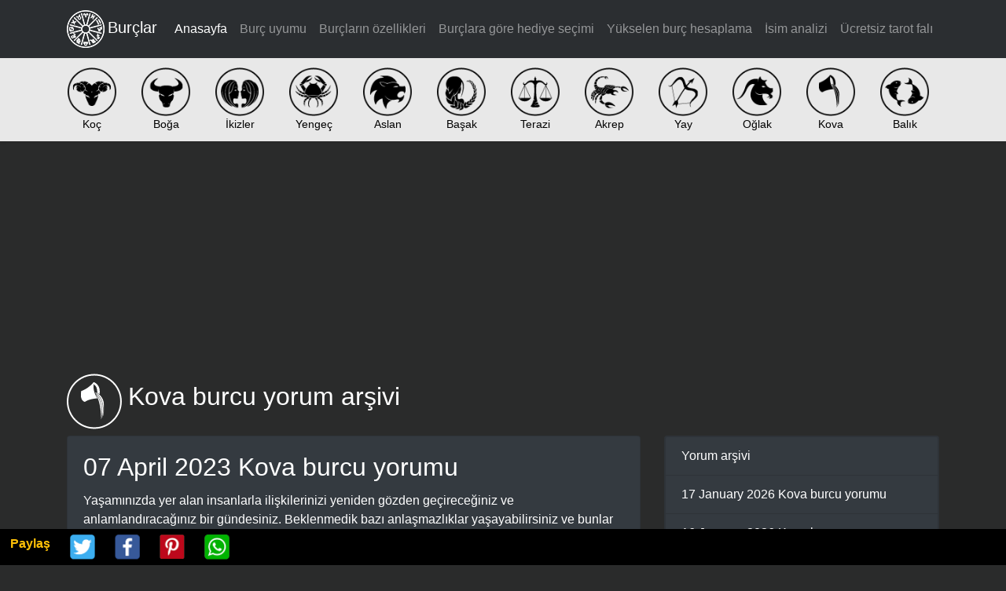

--- FILE ---
content_type: text/html; charset=utf-8
request_url: https://burclartr.com/burc-yorumlari/arsiv/Kova/2023-04-07
body_size: 6993
content:

<!doctype html>
<html lang="tr" class="h-100">
<head>
    <meta charset="utf-8">
    <meta name="viewport" content="width=device-width, initial-scale=1, shrink-to-fit=no">
    <meta name="google-site-verification" content="qK1LL2TVFRbW9bXzQXpt8STzglz6MM0xnIB1Gxdm254" />
    <link href="/img/favicon.ico" rel="shortcut icon" type="image/x-icon" />
    
    <title>Kova burcu 07 April 2023 tarihli yorumu</title>
    <meta name="description" content="
 Yaşamınızda yer alan insanlarla ilişkilerinizi yeniden gözden geçireceğiniz ve anlamlandıracağınız bir gündesiniz. Beklenmedik bazı anlaşmazlıklar yaşa" />
    <meta name="keywords" content="Kova burcu 07 April 2023 tarihli yorumu" />
    <meta property="og:locale" content="tr_TR" />
    <meta property="og:type" content="website" />
    <meta property="og:title" content="Kova burcu 07 April 2023 tarihli yorumu" />
    <meta property="og:description" content="
 Yaşamınızda yer alan insanlarla ilişkilerinizi yeniden gözden geçireceğiniz ve anlamlandıracağınız bir gündesiniz. Beklenmedik bazı anlaşmazlıklar yaşa" />
    <meta property="og:url" content="https://burclartr.com/burc-yorumlari/arsiv/Kova/2023-04-07" />
    <meta property="og:site_name" content="Burçlar" />
    <meta property="og:image" content="https://burclartr.com/img/renkliikon/Kova.png" />
    <meta property="og:image:secure_url" content="https://burclartr.com/img/renkliikon/Kova.png" />
    <meta name="twitter:card" content="summary_large_image" />
    <meta name="twitter:description" content="
 Yaşamınızda yer alan insanlarla ilişkilerinizi yeniden gözden geçireceğiniz ve anlamlandıracağınız bir gündesiniz. Beklenmedik bazı anlaşmazlıklar yaşa" />
    <meta name="twitter:title" content="Kova burcu 07 April 2023 tarihli yorumu" />
    <meta name="twitter:site" content="@BurclarOnline" />
    <meta name="twitter:image" content="https://burclartr.com/img/renkliikon/Kova.png" />
    <meta name="twitter:creator" content="@BurclarOnline" /> 
    <script type="application/ld+json">
    {
      "@context": "https://schema.org",
      "@type": "Article",
      "headline": "Kova burcu 07 April 2023 tarihli yorumu",
      "image": [
        "https://burclartr.com/img/renkliikon/Kova.png"
       ],
    "datePublished": "2023-04-07",
      "dateModified": "2023-04-07"
    }
    </script>


    <link href="/lib/css/bootstrap.min.css" rel="stylesheet" />
    <link href="/lib/css/offcanvas.min.css" rel="stylesheet">
    <style>
        body {
            padding-top: 62px
        }

        main > .container {
            padding: 60px 15px 0
        }

        .footer {
            background-color: #353434
        }

            .footer > .container {
                padding-right: 15px;
                padding-left: 15px
            }

        .bodybg {
            background-color: #2a2b2b
        }

        @media only screen and (max-width:600px) {
            h1 {
                font-size: 24px !important
            }

            h2 {
                font-size: 20px !important
            }

            h3 {
                font-size: 18px !important
            }

            small {
                font-weight: 500 !important;
                font-size: 90%
            }
        }

        #toTop {
            display: none
        }

        .social-sharing {
            display: block;
            position: fixed;
            width: 100%;
            left: 0;
            bottom: 0;
            background-color: #000
        }
    </style>
    <script src="/lib/js/jquery.min.js"></script>
</head>
<body class="bodybg">
    <nav class="navbar navbar-expand-lg navbar-dark bg-black fixed-top"><div class="container"> <a class="navbar-brand mr-auto mr-lg-0" href="/"><img class="mr-1" src="/img/logo.png" alt="Burçlar" height="48" width="48">Burçlar</a> <button class="navbar-toggler p-0 border-0" type="button" data-toggle="offcanvas"> <span class="navbar-toggler-icon"></span> </button><div class="navbar-collapse offcanvas-collapse" id="navbarsExampleDefault"><ul class="navbar-nav ml-auto"><li class="nav-item active"> <a class="nav-link" href="/">Anasayfa</a></li><li class="nav-item"> <a class="nav-link" href="/burc-uyumu" title="Burçların birbirleri ile uyumu">Burç uyumu</a></li><li class="nav-item"> <a class="nav-link" href="/burclarin-ozellikleri" title="Burçların tüm özellikleri">Burçların özellikleri</a></li><li class="nav-item"> <a class="nav-link" href="/burclara-gore-hediye-secimi" title="Burcuna göre hediye seçimi">Burçlara göre hediye seçimi</a></li><li class="nav-item"> <a class="nav-link" href="/yukselen-burc-hesaplama" title="Yükselen burç hesaplama aracı">Yükselen burç hesaplama</a></li><li class="nav-item"> <a class="nav-link" href="/isim-analizi" title="İsim analiz aracı">İsim analizi</a></li><li class="nav-item"> <a class="nav-link" href="/tarot" title="Ücretsiz tarot falı bak">Ücretsiz tarot falı</a></li></ul></div></div> </nav><div class="nav-scroller shadow-sm" style="height:106px"> <nav class="nav nav-underline container"> <a class="nav-link text-center" href="/burc-yorumlari/gunluk/koc" title="Günlük koç burcu yorumu"><img src="/img/koc.png" width="62" height="62" alt="Koç"><br /><span>Koç</span></a> <a class="nav-link text-center" href="/burc-yorumlari/gunluk/boga" title="Günlük boğa burcu yorumu"><img src="/img/boga.png" width="62" height="62" alt="Boğa"><br /><span>Boğa</span></a> <a class="nav-link text-center" href="/burc-yorumlari/gunluk/ikizler" title="Günlük ikizler burcu yorumu"><img src="/img/ikizler.png" width="62" height="62" alt="İkizler"><br /><span>İkizler</span></a> <a class="nav-link text-center" href="/burc-yorumlari/gunluk/yengec" title="Günlük yengeç burcu yorumu"><img src="/img/yengec.png" width="62" height="62" alt="Yengeç"><br /><span>Yengeç</span></a> <a class="nav-link text-center" href="/burc-yorumlari/gunluk/aslan" title="Günlük aslan burcu yorumu"><img src="/img/aslan.png" width="62" height="62" alt="Aslan"><br /><span>Aslan</span></a> <a class="nav-link text-center" href="/burc-yorumlari/gunluk/basak" title="Günlük başak burcu yorumu"><img src="/img/basak.png" width="62" height="62" alt="Başak"><br /><span>Başak</span></a> <a class="nav-link text-center" href="/burc-yorumlari/gunluk/terazi" title="Günlük terazi burcu yorumu"><img src="/img/terazi.png" width="62" height="62" alt="Terazi"><br /><span>Terazi</span></a> <a class="nav-link text-center" href="/burc-yorumlari/gunluk/akrep" title="Günlük akrep burcu yorumu"><img src="/img/akrep.png" width="62" height="62" alt="Akrep"><br /><span>Akrep</span></a> <a class="nav-link text-center" href="/burc-yorumlari/gunluk/yay" title="Günlük yay burcu yorumu"><img src="/img/yay.png" width="62" height="62" alt="Yay"><br /><span>Yay</span></a> <a class="nav-link text-center" href="/burc-yorumlari/gunluk/oglak" title="Günlük oğlak burcu yorumu"><img src="/img/oglak.png" width="62" height="62" alt="Oğlak"><br /><span>Oğlak</span></a> <a class="nav-link text-center" href="/burc-yorumlari/gunluk/kova" title="Günlük kova burcu yorumu"><img src="/img/kova.png" width="62" height="62" alt="Kova"><br /><span>Kova</span></a> <a class="nav-link text-center" href="/burc-yorumlari/gunluk/balik" title="Günlük balık burcu yorumu"><img src="/img/balik.png" width="62" height="62" alt="Balık"><br /><span>Balık</span></a> </nav></div>
    <div class="container">

        <div class="row mt-2" style="min-width: 360px; min-height: 306px !important">
            <div class="col-md-12">
                <ins class="adsbygoogle"
                     style="display:block;"
                     data-ad-client="ca-pub-6626503414474177"
                     data-ad-slot="1665341168"
                     data-ad-format="auto"
                     data-full-width-responsive="true"></ins>
                <script>
                    (adsbygoogle = window.adsbygoogle || []).push({});
                </script>
            </div>
        </div>
        

<div class="row my-2">
    <div class="col-md-12">
        <figure class="d-inline mr-2"><img src="/img/beyazikon/Kova.png" alt="Kova"></figure><h1 class="text-white font25 d-inline"><small>Kova burcu yorum ar&#x15F;ivi</small></h1>

        <div class="row mt-2">
            <div class="col-md-8">
                <div class="card mb-4 bg-dark text-white">
                    <div class="card-body">
                        <h2 class="card-title">07 April 2023 Kova burcu yorumu</h2>
                        <div class="card-text">
                            
 Yaşamınızda yer alan insanlarla ilişkilerinizi yeniden gözden geçireceğiniz ve anlamlandıracağınız bir gündesiniz. Beklenmedik bazı anlaşmazlıklar yaşayabilirsiniz ve bunlar sizin için gerginlik oluşturucu nitelikte olacaktır. Bir ikilemde kalabilir ve işinizle, özel bir konu arasında seçim yapmak noktasına gelebilirsiniz. Bugün yaşamınızdaki dengeleri iyi ayarlamalı ve yapacağınız her türlü yeni anlaşmada dikkatli olmalısınız. Son derece enerjik olmanız yeni girişimlerde bulunmanızı kolaylaştıracaktır.
 <br><h2>Kova Burcu Hürriyet Gazetesi Yorumu</h2>


 Bir an da eski arkadaşlarınız, ortaklarınız, müşterileriniz veya akrabalarınızla görüşmek isteyebilirsiniz. Bu tür bir eğilim içerisine girerseniz, mutlaka bu kişilerle iletişime geçin. Bakarsınız duygusal ya da finansal geri dönüşleri olur. ? 
						 
<h2>Kova Burcu Milliyet Gazetesi Yorumu</h2>

İş hayatınızdaki konular gündeminizi etkileyebilir. Beklemediğiniz değişiklikler yaşanabilir. Hedeflerinize ulaşmak için daha fazla sorumluluk alma yönünde girişimler yapabilirsiniz. Kriz yaratan durumlara karşı dikkatli olmanızda fayda var. Finansal durumunuzu gözden geçirmek isteyebilirsiniz. Gün içinde kazalar yaşanabilir.
<h2>Kova Burcu Sabah Gazetesi Yorumu</h2>


 




Bugün müdahaleci yönlerinizi kullanmalı ve yanlış giden işlerinizi hızlı bir şekilde düzeltmelisiniz. Çalışma hayatınızda baskıya gelemiyor, özgürlüğünüzü kısıtlayacak, hareketlere tahammül edemiyorsunuz. Sabırlı olmayı öğrenmelisiniz. Oldukça sinirli bir yapınız var. Yüz hatlarınız sizi ele veriyor.
<h2>Kova Burcu Vatan Gazetesi Yorumu</h2>

Bugün öğreneceğiniz bilgiler, duyacağınız haberler sizi heyecanlandırıp yeni plan ve programlar yapmaya yönlendirecek. Yakın çevrenizin daha önce fark etmediğiniz faydalarını keşfetme şansı doğacak. İşte fedakarlık bekleniyor.
<h2>Kova Burcu Posta Gazetesi Yorumu</h2>

Bugün ev ortamınızda, neler olup bittiği ile ilgili esnek olun. İşinizde, evinizde ve hayatınızda bugünden itibaren mükemmel iyileşmeler olmaya başlayacak. Kapalı kapılarınız bugün itibariyle açılıyor.

                        </div>
                    </div>
                </div>
            </div><!-- /.col -->
            <div class="col-md-4">
                <div class="card mb-4 bg-dark text-white">

                    <div class="list-group">
                        <span class="list-group-item bg-dark text-white">Yorum arşivi</span>
                            <a href="/burc-yorumlari/arsiv/koc/2026-01-17" title="17 January 2026 Kova burcu yorumu" class="list-group-item list-group-item-action bg-dark text-white">17 January 2026 Kova burcu yorumu </a>
                            <a href="/burc-yorumlari/arsiv/koc/2026-01-16" title="16 January 2026 Kova burcu yorumu" class="list-group-item list-group-item-action bg-dark text-white">16 January 2026 Kova burcu yorumu </a>
                            <a href="/burc-yorumlari/arsiv/koc/2026-01-15" title="15 January 2026 Kova burcu yorumu" class="list-group-item list-group-item-action bg-dark text-white">15 January 2026 Kova burcu yorumu </a>
                            <a href="/burc-yorumlari/arsiv/koc/2026-01-14" title="14 January 2026 Kova burcu yorumu" class="list-group-item list-group-item-action bg-dark text-white">14 January 2026 Kova burcu yorumu </a>
                            <a href="/burc-yorumlari/arsiv/koc/2026-01-13" title="13 January 2026 Kova burcu yorumu" class="list-group-item list-group-item-action bg-dark text-white">13 January 2026 Kova burcu yorumu </a>
                            <a href="/burc-yorumlari/arsiv/koc/2026-01-12" title="12 January 2026 Kova burcu yorumu" class="list-group-item list-group-item-action bg-dark text-white">12 January 2026 Kova burcu yorumu </a>
                            <a href="/burc-yorumlari/arsiv/koc/2026-01-11" title="11 January 2026 Kova burcu yorumu" class="list-group-item list-group-item-action bg-dark text-white">11 January 2026 Kova burcu yorumu </a>
                            <a href="/burc-yorumlari/arsiv/koc/2026-01-10" title="10 January 2026 Kova burcu yorumu" class="list-group-item list-group-item-action bg-dark text-white">10 January 2026 Kova burcu yorumu </a>
                            <a href="/burc-yorumlari/arsiv/koc/2026-01-09" title="09 January 2026 Kova burcu yorumu" class="list-group-item list-group-item-action bg-dark text-white">09 January 2026 Kova burcu yorumu </a>
                            <a href="/burc-yorumlari/arsiv/koc/2026-01-08" title="08 January 2026 Kova burcu yorumu" class="list-group-item list-group-item-action bg-dark text-white">08 January 2026 Kova burcu yorumu </a>
                    </div>
                </div>
            </div><!-- /.col -->
        </div>
    </div>

</div>
        <div class="row mt-2" style="min-height: 306px !important">
            <div class="col-md-12">
                <ins class="adsbygoogle"
                     style="display:block;"
                     data-ad-client="ca-pub-6626503414474177"
                     data-ad-slot="8473102723"
                     data-ad-format="auto"
                     data-full-width-responsive="true"></ins>
                <script>
                    (adsbygoogle = window.adsbygoogle || []).push({});
                </script>
            </div>
        </div>
    </div>
    <footer class="text-muted bg-black py-5">
        <div class="container">
            <div class="row">
                <div class="col-sm-4">
                    <ul class="list-group list-group-flush">
                        <li class="list-group-item bg-black text-white">
                            &copy; 2026 Her hakkı saklıdır.
                        </li>
                        <li class="list-group-item bg-black">
                            <a class="text-muted" href="/iletisim" title="Bize ulaşın">İletişim</a>
                        </li>
                        <li class="list-group-item bg-black">
                            <a class="text-muted" href="/gizlilik" title="Gizlilik sözleşmemiz">Gizlilik sözleşmesi</a>
                        </li>
                    </ul>
                </div>
                <div class="col-sm-4">
                    <ul class="list-group list-group-flush">

                        <li class="list-group-item bg-black text-white">
                            Bizi sosyal medyadan takip edin.
                        </li>
                        <li class="list-group-item bg-black">
                            <a class="text-muted" rel="nofollow" title="Bizi facebook üzerinden takip edin" href="https://facebook.com/BurclarOnline" target="_blank"><img src="/img/ff.png" alt="facebook" height="41" width="144" /></a>
                        </li>
                        <li class="list-group-item bg-black">
                            <a class="text-muted" rel="nofollow" title="Bizi twitter üzerinden takip edin" href="https://twitter.com/BurclarOnline" target="_blank"><img src="/img/tt.png" alt="twitter" height="41" width="144" /></a>
                        </li>
                    </ul>
                </div>
                <div class="col-sm-4">
                    <ul class="list-group list-group-flush">

                        <li class="list-group-item bg-black text-white">
                            Mobil uygulamalarımızı indirin.
                        </li>
                        <li class="list-group-item bg-black">
                            <a class="text-muted" rel="nofollow" title="Google play" href="https://play.google.com/store/apps/details?id=tr.web.integro.www.burclartr" target="_blank"><img src="/img/google_play.png" alt="Google Play" height="38" width="126" /></a>
                        </li>
                        <li class="list-group-item bg-black">
                            <a class="text-muted" rel="nofollow" title="AppGallery" href="https://play.google.com/store/apps/details?id=tr.web.integro.www.burclartr" target="_blank"><img src="/img/appgallery.png" alt="Appgallery" height="38" width="126" /></a>
                        </li>
                        <li class="list-group-item bg-black">
                            <a class="text-muted" rel="nofollow" title="Windows store" href="https://www.microsoft.com/tr-tr/p/burclar/9wzdncrd2sr6?rtc=1&activetab=pivot:overviewtab" target="_blank"><img src="/img/windows_store.png" alt="Windows store" height="38" width="126" /></a>
                        </li>
                    </ul>
                </div>
            </div>
        </div>
        <br /><br /><br /><br /><br />
    </footer>

    <aside class="social-sharing bg-black">
        <div class="btn-group" role="group">
            <span class="btn text-warning font-weight-bold">Paylaş</span>
            <button class="btn btn-black" onclick="ShareSocialWindow('https://twitter.com/intent/tweet?text=Kova burcu 07 April 2023 tarihli yorumu&url=https://burclartr.com/burc-yorumlari/arsiv/Kova/2023-04-07', 'Twitter', '600','600');"><img src="/img/tw.png" height="32" width="32" border="0" alt="Share on twitter"></button>
            <button class="btn btn-black" onclick="ShareSocialWindow('https://www.facebook.com/sharer/sharer.php?u=https://burclartr.com/burc-yorumlari/arsiv/Kova/2023-04-07&t=Kova burcu 07 April 2023 tarihli yorumu', 'Facebook', '600','600');"><img src="/img/fb.png" height="32" width="32" border="0" alt="Share on facebook"></button>
            <button class="btn btn-black" onclick="ShareSocialWindow('https://pinterest.com/pin/find/?url=https://burclartr.com/burc-yorumlari/arsiv/Kova/2023-04-07', 'Pinterest', '600','600');"><img src="/img/pn.png" height="32" width="32" border="0" alt="Share on pinterest"></button>
            <button class="btn btn-black" onclick="ShareSocialWindow('https://api.whatsapp.com/send?text=https://burclartr.com/burc-yorumlari/arsiv/Kova/2023-04-07', 'WhatsApp', '600','600');"><img src="/img/wa.png" height="32" width="32" border="0" alt="Share with WhatsApp"></button>
            <div class="btn btn-toTop" id="toTop"><img src="/img/arrowup.png" alt="Go to top"></div>
        </div>
    </aside>


    <script src="/lib/js/bootstrap.min.js"></script>
    <script src="/lib/js/offcanvas.min.js"></script>
    <script>
        function ShareSocialWindow(url, title, w, h) {
            var dualScreenLeft = window.screenLeft != undefined ? window.screenLeft : screen.left;
            var dualScreenTop = window.screenTop != undefined ? window.screenTop : screen.top;
            width = window.innerWidth ? window.innerWidth : document.documentElement.clientWidth ? document.documentElement.clientWidth : screen.width;
            height = window.innerHeight ? window.innerHeight : document.documentElement.clientHeight ? document.documentElement.clientHeight : screen.height;
            var left = ((width / 2) - (w / 2)) + dualScreenLeft;
            var top = ((height / 2) - (h / 2)) + dualScreenTop;
            var newWindow = window.open(url, title, 'scrollbars=yes, width=' + w + ', height=' + h + ', top=' + top + ', left=' + left);
            if (window.focus) {
                newWindow.focus();
            }
        }

        $(window).scroll(function () {
            if ($(this).scrollTop() !== 0) {
                $('#toTop').fadeIn();
            } else {
                $('#toTop').fadeOut();
            }
        }); $('#toTop').click(function () {
            $("html, body").animate({ scrollTop: 0 }, 600);
            return false;
        });</script>
    
    <script data-ad-client="ca-pub-6626503414474177" async src="https://pagead2.googlesyndication.com/pagead/js/adsbygoogle.js"></script>
    <!-- Global site tag (gtag.js) - Google Analytics -->
    <script async src="https://www.googletagmanager.com/gtag/js?id=UA-58539651-1"></script>
    <script>
        window.dataLayer = window.dataLayer || [];
        function gtag() { dataLayer.push(arguments); }
        gtag('js', new Date());
        gtag('config', 'UA-58539651-1');
    </script>
</body>
</html>

--- FILE ---
content_type: text/html; charset=utf-8
request_url: https://www.google.com/recaptcha/api2/aframe
body_size: 267
content:
<!DOCTYPE HTML><html><head><meta http-equiv="content-type" content="text/html; charset=UTF-8"></head><body><script nonce="s2tIWhAvA6rPL5IAJxMbyQ">/** Anti-fraud and anti-abuse applications only. See google.com/recaptcha */ try{var clients={'sodar':'https://pagead2.googlesyndication.com/pagead/sodar?'};window.addEventListener("message",function(a){try{if(a.source===window.parent){var b=JSON.parse(a.data);var c=clients[b['id']];if(c){var d=document.createElement('img');d.src=c+b['params']+'&rc='+(localStorage.getItem("rc::a")?sessionStorage.getItem("rc::b"):"");window.document.body.appendChild(d);sessionStorage.setItem("rc::e",parseInt(sessionStorage.getItem("rc::e")||0)+1);localStorage.setItem("rc::h",'1768717431293');}}}catch(b){}});window.parent.postMessage("_grecaptcha_ready", "*");}catch(b){}</script></body></html>

--- FILE ---
content_type: application/javascript
request_url: https://burclartr.com/lib/js/bootstrap.min.js
body_size: 10140
content:
!function(e,t){"object"==typeof exports&&"undefined"!=typeof module?t(exports,require("jquery"),require("popper.js")):"function"==typeof define&&define.amd?define(["exports","jquery","popper.js"],t):t((e="undefined"!=typeof globalThis?globalThis:e||self).bootstrap={},e.jQuery,e.Popper)}(this,function(e,t,n){"use strict";function i(e){return e&&"object"==typeof e&&"default"in e?e:{default:e}}var a=i(t),l=i(n);function s(e,t){for(var n=0;n<t.length;n++){var i=t[n];i.enumerable=i.enumerable||!1,i.configurable=!0,"value"in i&&(i.writable=!0),Object.defineProperty(e,i.key,i)}}function r(e,t,n){return t&&s(e.prototype,t),n&&s(e,n),e}function o(){return(o=Object.assign||function(e){for(var t=1;t<arguments.length;t++){var n=arguments[t];for(var i in n)Object.prototype.hasOwnProperty.call(n,i)&&(e[i]=n[i])}return e}).apply(this,arguments)}var u={TRANSITION_END:"bsTransitionEnd",getUID:function(e){do{e+=~~(1e6*Math.random())}while(document.getElementById(e));return e},getSelectorFromElement:function(e){var t=e.getAttribute("data-target");if(!t||"#"===t){var n=e.getAttribute("href");t=n&&"#"!==n?n.trim():""}try{return document.querySelector(t)?t:null}catch(e){return null}},getTransitionDurationFromElement:function(e){if(!e)return 0;var t=a.default(e).css("transition-duration"),n=a.default(e).css("transition-delay"),i=parseFloat(t),l=parseFloat(n);return i||l?(t=t.split(",")[0],n=n.split(",")[0],1e3*(parseFloat(t)+parseFloat(n))):0},reflow:function(e){return e.offsetHeight},triggerTransitionEnd:function(e){a.default(e).trigger("transitionend")},supportsTransitionEnd:function(){return Boolean("transitionend")},isElement:function(e){return(e[0]||e).nodeType},typeCheckConfig:function(e,t,n){for(var i in n)if(Object.prototype.hasOwnProperty.call(n,i)){var a=n[i],l=t[i],s=l&&u.isElement(l)?"element":null===(r=l)||void 0===r?""+r:{}.toString.call(r).match(/\s([a-z]+)/i)[1].toLowerCase();if(!new RegExp(a).test(s))throw new Error(e.toUpperCase()+': Option "'+i+'" provided type "'+s+'" but expected type "'+a+'".')}var r},findShadowRoot:function(e){if(!document.documentElement.attachShadow)return null;if("function"==typeof e.getRootNode){var t=e.getRootNode();return t instanceof ShadowRoot?t:null}return e instanceof ShadowRoot?e:e.parentNode?u.findShadowRoot(e.parentNode):null},jQueryDetection:function(){if(void 0===a.default)throw new TypeError("Bootstrap's JavaScript requires jQuery. jQuery must be included before Bootstrap's JavaScript.");var e=a.default.fn.jquery.split(" ")[0].split(".");if(e[0]<2&&e[1]<9||1===e[0]&&9===e[1]&&e[2]<1||e[0]>=4)throw new Error("Bootstrap's JavaScript requires at least jQuery v1.9.1 but less than v4.0.0")}};u.jQueryDetection(),a.default.fn.emulateTransitionEnd=function(e){var t=this,n=!1;return a.default(this).one(u.TRANSITION_END,function(){n=!0}),setTimeout(function(){n||u.triggerTransitionEnd(t)},e),this},a.default.event.special[u.TRANSITION_END]={bindType:"transitionend",delegateType:"transitionend",handle:function(e){if(a.default(e.target).is(this))return e.handleObj.handler.apply(this,arguments)}};var d="alert",c=a.default.fn[d],f=function(){function e(e){this._element=e}var t=e.prototype;return t.close=function(e){var t=this._element;e&&(t=this._getRootElement(e)),this._triggerCloseEvent(t).isDefaultPrevented()||this._removeElement(t)},t.dispose=function(){a.default.removeData(this._element,"bs.alert"),this._element=null},t._getRootElement=function(e){var t=u.getSelectorFromElement(e),n=!1;return t&&(n=document.querySelector(t)),n||(n=a.default(e).closest(".alert")[0]),n},t._triggerCloseEvent=function(e){var t=a.default.Event("close.bs.alert");return a.default(e).trigger(t),t},t._removeElement=function(e){var t=this;if(a.default(e).removeClass("show"),a.default(e).hasClass("fade")){var n=u.getTransitionDurationFromElement(e);a.default(e).one(u.TRANSITION_END,function(n){return t._destroyElement(e,n)}).emulateTransitionEnd(n)}else this._destroyElement(e)},t._destroyElement=function(e){a.default(e).detach().trigger("closed.bs.alert").remove()},e._jQueryInterface=function(t){return this.each(function(){var n=a.default(this),i=n.data("bs.alert");i||(i=new e(this),n.data("bs.alert",i)),"close"===t&&i[t](this)})},e._handleDismiss=function(e){return function(t){t&&t.preventDefault(),e.close(this)}},r(e,null,[{key:"VERSION",get:function(){return"4.6.0"}}]),e}();a.default(document).on("click.bs.alert.data-api",'[data-dismiss="alert"]',f._handleDismiss(new f)),a.default.fn[d]=f._jQueryInterface,a.default.fn[d].Constructor=f,a.default.fn[d].noConflict=function(){return a.default.fn[d]=c,f._jQueryInterface};var h=a.default.fn.button,g=function(){function e(e){this._element=e,this.shouldAvoidTriggerChange=!1}var t=e.prototype;return t.toggle=function(){var e=!0,t=!0,n=a.default(this._element).closest('[data-toggle="buttons"]')[0];if(n){var i=this._element.querySelector('input:not([type="hidden"])');if(i){if("radio"===i.type)if(i.checked&&this._element.classList.contains("active"))e=!1;else{var l=n.querySelector(".active");l&&a.default(l).removeClass("active")}e&&("checkbox"!==i.type&&"radio"!==i.type||(i.checked=!this._element.classList.contains("active")),this.shouldAvoidTriggerChange||a.default(i).trigger("change")),i.focus(),t=!1}}this._element.hasAttribute("disabled")||this._element.classList.contains("disabled")||(t&&this._element.setAttribute("aria-pressed",!this._element.classList.contains("active")),e&&a.default(this._element).toggleClass("active"))},t.dispose=function(){a.default.removeData(this._element,"bs.button"),this._element=null},e._jQueryInterface=function(t,n){return this.each(function(){var i=a.default(this),l=i.data("bs.button");l||(l=new e(this),i.data("bs.button",l)),l.shouldAvoidTriggerChange=n,"toggle"===t&&l[t]()})},r(e,null,[{key:"VERSION",get:function(){return"4.6.0"}}]),e}();a.default(document).on("click.bs.button.data-api",'[data-toggle^="button"]',function(e){var t=e.target,n=t;if(a.default(t).hasClass("btn")||(t=a.default(t).closest(".btn")[0]),!t||t.hasAttribute("disabled")||t.classList.contains("disabled"))e.preventDefault();else{var i=t.querySelector('input:not([type="hidden"])');if(i&&(i.hasAttribute("disabled")||i.classList.contains("disabled")))return void e.preventDefault();"INPUT"!==n.tagName&&"LABEL"===t.tagName||g._jQueryInterface.call(a.default(t),"toggle","INPUT"===n.tagName)}}).on("focus.bs.button.data-api blur.bs.button.data-api",'[data-toggle^="button"]',function(e){var t=a.default(e.target).closest(".btn")[0];a.default(t).toggleClass("focus",/^focus(in)?$/.test(e.type))}),a.default(window).on("load.bs.button.data-api",function(){for(var e=[].slice.call(document.querySelectorAll('[data-toggle="buttons"] .btn')),t=0,n=e.length;t<n;t++){var i=e[t],a=i.querySelector('input:not([type="hidden"])');a.checked||a.hasAttribute("checked")?i.classList.add("active"):i.classList.remove("active")}for(var l=0,s=(e=[].slice.call(document.querySelectorAll('[data-toggle="button"]'))).length;l<s;l++){var r=e[l];"true"===r.getAttribute("aria-pressed")?r.classList.add("active"):r.classList.remove("active")}}),a.default.fn.button=g._jQueryInterface,a.default.fn.button.Constructor=g,a.default.fn.button.noConflict=function(){return a.default.fn.button=h,g._jQueryInterface};var p="carousel",_=a.default.fn[p],m={interval:5e3,keyboard:!0,slide:!1,pause:"hover",wrap:!0,touch:!0},v={interval:"(number|boolean)",keyboard:"boolean",slide:"(boolean|string)",pause:"(string|boolean)",wrap:"boolean",touch:"boolean"},y={TOUCH:"touch",PEN:"pen"},b=function(){function e(e,t){this._items=null,this._interval=null,this._activeElement=null,this._isPaused=!1,this._isSliding=!1,this.touchTimeout=null,this.touchStartX=0,this.touchDeltaX=0,this._config=this._getConfig(t),this._element=e,this._indicatorsElement=this._element.querySelector(".carousel-indicators"),this._touchSupported="ontouchstart"in document.documentElement||navigator.maxTouchPoints>0,this._pointerEvent=Boolean(window.PointerEvent||window.MSPointerEvent),this._addEventListeners()}var t=e.prototype;return t.next=function(){this._isSliding||this._slide("next")},t.nextWhenVisible=function(){var e=a.default(this._element);!document.hidden&&e.is(":visible")&&"hidden"!==e.css("visibility")&&this.next()},t.prev=function(){this._isSliding||this._slide("prev")},t.pause=function(e){e||(this._isPaused=!0),this._element.querySelector(".carousel-item-next, .carousel-item-prev")&&(u.triggerTransitionEnd(this._element),this.cycle(!0)),clearInterval(this._interval),this._interval=null},t.cycle=function(e){e||(this._isPaused=!1),this._interval&&(clearInterval(this._interval),this._interval=null),this._config.interval&&!this._isPaused&&(this._updateInterval(),this._interval=setInterval((document.visibilityState?this.nextWhenVisible:this.next).bind(this),this._config.interval))},t.to=function(e){var t=this;this._activeElement=this._element.querySelector(".active.carousel-item");var n=this._getItemIndex(this._activeElement);if(!(e>this._items.length-1||e<0))if(this._isSliding)a.default(this._element).one("slid.bs.carousel",function(){return t.to(e)});else{if(n===e)return this.pause(),void this.cycle();var i=e>n?"next":"prev";this._slide(i,this._items[e])}},t.dispose=function(){a.default(this._element).off(".bs.carousel"),a.default.removeData(this._element,"bs.carousel"),this._items=null,this._config=null,this._element=null,this._interval=null,this._isPaused=null,this._isSliding=null,this._activeElement=null,this._indicatorsElement=null},t._getConfig=function(e){return e=o({},m,e),u.typeCheckConfig(p,e,v),e},t._handleSwipe=function(){var e=Math.abs(this.touchDeltaX);if(!(e<=40)){var t=e/this.touchDeltaX;this.touchDeltaX=0,t>0&&this.prev(),t<0&&this.next()}},t._addEventListeners=function(){var e=this;this._config.keyboard&&a.default(this._element).on("keydown.bs.carousel",function(t){return e._keydown(t)}),"hover"===this._config.pause&&a.default(this._element).on("mouseenter.bs.carousel",function(t){return e.pause(t)}).on("mouseleave.bs.carousel",function(t){return e.cycle(t)}),this._config.touch&&this._addTouchEventListeners()},t._addTouchEventListeners=function(){var e=this;if(this._touchSupported){var t=function(t){e._pointerEvent&&y[t.originalEvent.pointerType.toUpperCase()]?e.touchStartX=t.originalEvent.clientX:e._pointerEvent||(e.touchStartX=t.originalEvent.touches[0].clientX)},n=function(t){e._pointerEvent&&y[t.originalEvent.pointerType.toUpperCase()]&&(e.touchDeltaX=t.originalEvent.clientX-e.touchStartX),e._handleSwipe(),"hover"===e._config.pause&&(e.pause(),e.touchTimeout&&clearTimeout(e.touchTimeout),e.touchTimeout=setTimeout(function(t){return e.cycle(t)},500+e._config.interval))};a.default(this._element.querySelectorAll(".carousel-item img")).on("dragstart.bs.carousel",function(e){return e.preventDefault()}),this._pointerEvent?(a.default(this._element).on("pointerdown.bs.carousel",function(e){return t(e)}),a.default(this._element).on("pointerup.bs.carousel",function(e){return n(e)}),this._element.classList.add("pointer-event")):(a.default(this._element).on("touchstart.bs.carousel",function(e){return t(e)}),a.default(this._element).on("touchmove.bs.carousel",function(t){return function(t){t.originalEvent.touches&&t.originalEvent.touches.length>1?e.touchDeltaX=0:e.touchDeltaX=t.originalEvent.touches[0].clientX-e.touchStartX}(t)}),a.default(this._element).on("touchend.bs.carousel",function(e){return n(e)}))}},t._keydown=function(e){if(!/input|textarea/i.test(e.target.tagName))switch(e.which){case 37:e.preventDefault(),this.prev();break;case 39:e.preventDefault(),this.next()}},t._getItemIndex=function(e){return this._items=e&&e.parentNode?[].slice.call(e.parentNode.querySelectorAll(".carousel-item")):[],this._items.indexOf(e)},t._getItemByDirection=function(e,t){var n="next"===e,i="prev"===e,a=this._getItemIndex(t),l=this._items.length-1;if((i&&0===a||n&&a===l)&&!this._config.wrap)return t;var s=(a+("prev"===e?-1:1))%this._items.length;return-1===s?this._items[this._items.length-1]:this._items[s]},t._triggerSlideEvent=function(e,t){var n=this._getItemIndex(e),i=this._getItemIndex(this._element.querySelector(".active.carousel-item")),l=a.default.Event("slide.bs.carousel",{relatedTarget:e,direction:t,from:i,to:n});return a.default(this._element).trigger(l),l},t._setActiveIndicatorElement=function(e){if(this._indicatorsElement){var t=[].slice.call(this._indicatorsElement.querySelectorAll(".active"));a.default(t).removeClass("active");var n=this._indicatorsElement.children[this._getItemIndex(e)];n&&a.default(n).addClass("active")}},t._updateInterval=function(){var e=this._activeElement||this._element.querySelector(".active.carousel-item");if(e){var t=parseInt(e.getAttribute("data-interval"),10);t?(this._config.defaultInterval=this._config.defaultInterval||this._config.interval,this._config.interval=t):this._config.interval=this._config.defaultInterval||this._config.interval}},t._slide=function(e,t){var n,i,l,s=this,r=this._element.querySelector(".active.carousel-item"),o=this._getItemIndex(r),d=t||r&&this._getItemByDirection(e,r),c=this._getItemIndex(d),f=Boolean(this._interval);if("next"===e?(n="carousel-item-left",i="carousel-item-next",l="left"):(n="carousel-item-right",i="carousel-item-prev",l="right"),d&&a.default(d).hasClass("active"))this._isSliding=!1;else if(!this._triggerSlideEvent(d,l).isDefaultPrevented()&&r&&d){this._isSliding=!0,f&&this.pause(),this._setActiveIndicatorElement(d),this._activeElement=d;var h=a.default.Event("slid.bs.carousel",{relatedTarget:d,direction:l,from:o,to:c});if(a.default(this._element).hasClass("slide")){a.default(d).addClass(i),u.reflow(d),a.default(r).addClass(n),a.default(d).addClass(n);var g=u.getTransitionDurationFromElement(r);a.default(r).one(u.TRANSITION_END,function(){a.default(d).removeClass(n+" "+i).addClass("active"),a.default(r).removeClass("active "+i+" "+n),s._isSliding=!1,setTimeout(function(){return a.default(s._element).trigger(h)},0)}).emulateTransitionEnd(g)}else a.default(r).removeClass("active"),a.default(d).addClass("active"),this._isSliding=!1,a.default(this._element).trigger(h);f&&this.cycle()}},e._jQueryInterface=function(t){return this.each(function(){var n=a.default(this).data("bs.carousel"),i=o({},m,a.default(this).data());"object"==typeof t&&(i=o({},i,t));var l="string"==typeof t?t:i.slide;if(n||(n=new e(this,i),a.default(this).data("bs.carousel",n)),"number"==typeof t)n.to(t);else if("string"==typeof l){if(void 0===n[l])throw new TypeError('No method named "'+l+'"');n[l]()}else i.interval&&i.ride&&(n.pause(),n.cycle())})},e._dataApiClickHandler=function(t){var n=u.getSelectorFromElement(this);if(n){var i=a.default(n)[0];if(i&&a.default(i).hasClass("carousel")){var l=o({},a.default(i).data(),a.default(this).data()),s=this.getAttribute("data-slide-to");s&&(l.interval=!1),e._jQueryInterface.call(a.default(i),l),s&&a.default(i).data("bs.carousel").to(s),t.preventDefault()}}},r(e,null,[{key:"VERSION",get:function(){return"4.6.0"}},{key:"Default",get:function(){return m}}]),e}();a.default(document).on("click.bs.carousel.data-api","[data-slide], [data-slide-to]",b._dataApiClickHandler),a.default(window).on("load.bs.carousel.data-api",function(){for(var e=[].slice.call(document.querySelectorAll('[data-ride="carousel"]')),t=0,n=e.length;t<n;t++){var i=a.default(e[t]);b._jQueryInterface.call(i,i.data())}}),a.default.fn[p]=b._jQueryInterface,a.default.fn[p].Constructor=b,a.default.fn[p].noConflict=function(){return a.default.fn[p]=_,b._jQueryInterface};var w="collapse",E=a.default.fn[w],C={toggle:!0,parent:""},S={toggle:"boolean",parent:"(string|element)"},T=function(){function e(e,t){this._isTransitioning=!1,this._element=e,this._config=this._getConfig(t),this._triggerArray=[].slice.call(document.querySelectorAll('[data-toggle="collapse"][href="#'+e.id+'"],[data-toggle="collapse"][data-target="#'+e.id+'"]'));for(var n=[].slice.call(document.querySelectorAll('[data-toggle="collapse"]')),i=0,a=n.length;i<a;i++){var l=n[i],s=u.getSelectorFromElement(l),r=[].slice.call(document.querySelectorAll(s)).filter(function(t){return t===e});null!==s&&r.length>0&&(this._selector=s,this._triggerArray.push(l))}this._parent=this._config.parent?this._getParent():null,this._config.parent||this._addAriaAndCollapsedClass(this._element,this._triggerArray),this._config.toggle&&this.toggle()}var t=e.prototype;return t.toggle=function(){a.default(this._element).hasClass("show")?this.hide():this.show()},t.show=function(){var t,n,i=this;if(!(this._isTransitioning||a.default(this._element).hasClass("show")||(this._parent&&0===(t=[].slice.call(this._parent.querySelectorAll(".show, .collapsing")).filter(function(e){return"string"==typeof i._config.parent?e.getAttribute("data-parent")===i._config.parent:e.classList.contains("collapse")})).length&&(t=null),t&&(n=a.default(t).not(this._selector).data("bs.collapse"))&&n._isTransitioning))){var l=a.default.Event("show.bs.collapse");if(a.default(this._element).trigger(l),!l.isDefaultPrevented()){t&&(e._jQueryInterface.call(a.default(t).not(this._selector),"hide"),n||a.default(t).data("bs.collapse",null));var s=this._getDimension();a.default(this._element).removeClass("collapse").addClass("collapsing"),this._element.style[s]=0,this._triggerArray.length&&a.default(this._triggerArray).removeClass("collapsed").attr("aria-expanded",!0),this.setTransitioning(!0);var r="scroll"+(s[0].toUpperCase()+s.slice(1)),o=u.getTransitionDurationFromElement(this._element);a.default(this._element).one(u.TRANSITION_END,function(){a.default(i._element).removeClass("collapsing").addClass("collapse show"),i._element.style[s]="",i.setTransitioning(!1),a.default(i._element).trigger("shown.bs.collapse")}).emulateTransitionEnd(o),this._element.style[s]=this._element[r]+"px"}}},t.hide=function(){var e=this;if(!this._isTransitioning&&a.default(this._element).hasClass("show")){var t=a.default.Event("hide.bs.collapse");if(a.default(this._element).trigger(t),!t.isDefaultPrevented()){var n=this._getDimension();this._element.style[n]=this._element.getBoundingClientRect()[n]+"px",u.reflow(this._element),a.default(this._element).addClass("collapsing").removeClass("collapse show");var i=this._triggerArray.length;if(i>0)for(var l=0;l<i;l++){var s=this._triggerArray[l],r=u.getSelectorFromElement(s);null!==r&&(a.default([].slice.call(document.querySelectorAll(r))).hasClass("show")||a.default(s).addClass("collapsed").attr("aria-expanded",!1))}this.setTransitioning(!0),this._element.style[n]="";var o=u.getTransitionDurationFromElement(this._element);a.default(this._element).one(u.TRANSITION_END,function(){e.setTransitioning(!1),a.default(e._element).removeClass("collapsing").addClass("collapse").trigger("hidden.bs.collapse")}).emulateTransitionEnd(o)}}},t.setTransitioning=function(e){this._isTransitioning=e},t.dispose=function(){a.default.removeData(this._element,"bs.collapse"),this._config=null,this._parent=null,this._element=null,this._triggerArray=null,this._isTransitioning=null},t._getConfig=function(e){return(e=o({},C,e)).toggle=Boolean(e.toggle),u.typeCheckConfig(w,e,S),e},t._getDimension=function(){return a.default(this._element).hasClass("width")?"width":"height"},t._getParent=function(){var t,n=this;u.isElement(this._config.parent)?(t=this._config.parent,void 0!==this._config.parent.jquery&&(t=this._config.parent[0])):t=document.querySelector(this._config.parent);var i='[data-toggle="collapse"][data-parent="'+this._config.parent+'"]',l=[].slice.call(t.querySelectorAll(i));return a.default(l).each(function(t,i){n._addAriaAndCollapsedClass(e._getTargetFromElement(i),[i])}),t},t._addAriaAndCollapsedClass=function(e,t){var n=a.default(e).hasClass("show");t.length&&a.default(t).toggleClass("collapsed",!n).attr("aria-expanded",n)},e._getTargetFromElement=function(e){var t=u.getSelectorFromElement(e);return t?document.querySelector(t):null},e._jQueryInterface=function(t){return this.each(function(){var n=a.default(this),i=n.data("bs.collapse"),l=o({},C,n.data(),"object"==typeof t&&t?t:{});if(!i&&l.toggle&&"string"==typeof t&&/show|hide/.test(t)&&(l.toggle=!1),i||(i=new e(this,l),n.data("bs.collapse",i)),"string"==typeof t){if(void 0===i[t])throw new TypeError('No method named "'+t+'"');i[t]()}})},r(e,null,[{key:"VERSION",get:function(){return"4.6.0"}},{key:"Default",get:function(){return C}}]),e}();a.default(document).on("click.bs.collapse.data-api",'[data-toggle="collapse"]',function(e){"A"===e.currentTarget.tagName&&e.preventDefault();var t=a.default(this),n=u.getSelectorFromElement(this),i=[].slice.call(document.querySelectorAll(n));a.default(i).each(function(){var e=a.default(this),n=e.data("bs.collapse")?"toggle":t.data();T._jQueryInterface.call(e,n)})}),a.default.fn[w]=T._jQueryInterface,a.default.fn[w].Constructor=T,a.default.fn[w].noConflict=function(){return a.default.fn[w]=E,T._jQueryInterface};var I="dropdown",A=(a.default.fn[I],new RegExp("38|40|27")),D={offset:0,flip:!0,boundary:"scrollParent",reference:"toggle",display:"dynamic",popperConfig:null},N={offset:"(number|string|function)",flip:"boolean",boundary:"(string|element)",reference:"(string|element)",display:"string",popperConfig:"(null|object)"};!function(){function e(e,t){this._element=e,this._popper=null,this._config=this._getConfig(t),this._menu=this._getMenuElement(),this._inNavbar=this._detectNavbar(),this._addEventListeners()}var t=e.prototype;t.toggle=function(){if(!this._element.disabled&&!a.default(this._element).hasClass("disabled")){var t=a.default(this._menu).hasClass("show");e._clearMenus(),t||this.show(!0)}},t.show=function(t){if(void 0===t&&(t=!1),!(this._element.disabled||a.default(this._element).hasClass("disabled")||a.default(this._menu).hasClass("show"))){var n={relatedTarget:this._element},i=a.default.Event("show.bs.dropdown",n),s=e._getParentFromElement(this._element);if(a.default(s).trigger(i),!i.isDefaultPrevented()){if(!this._inNavbar&&t){if(void 0===l.default)throw new TypeError("Bootstrap's dropdowns require Popper (https://popper.js.org)");var r=this._element;"parent"===this._config.reference?r=s:u.isElement(this._config.reference)&&(r=this._config.reference,void 0!==this._config.reference.jquery&&(r=this._config.reference[0])),"scrollParent"!==this._config.boundary&&a.default(s).addClass("position-static"),this._popper=new l.default(r,this._menu,this._getPopperConfig())}"ontouchstart"in document.documentElement&&0===a.default(s).closest(".navbar-nav").length&&a.default(document.body).children().on("mouseover",null,a.default.noop),this._element.focus(),this._element.setAttribute("aria-expanded",!0),a.default(this._menu).toggleClass("show"),a.default(s).toggleClass("show").trigger(a.default.Event("shown.bs.dropdown",n))}}},t.hide=function(){if(!this._element.disabled&&!a.default(this._element).hasClass("disabled")&&a.default(this._menu).hasClass("show")){var t={relatedTarget:this._element},n=a.default.Event("hide.bs.dropdown",t),i=e._getParentFromElement(this._element);a.default(i).trigger(n),n.isDefaultPrevented()||(this._popper&&this._popper.destroy(),a.default(this._menu).toggleClass("show"),a.default(i).toggleClass("show").trigger(a.default.Event("hidden.bs.dropdown",t)))}},t.dispose=function(){a.default.removeData(this._element,"bs.dropdown"),a.default(this._element).off(".bs.dropdown"),this._element=null,this._menu=null,null!==this._popper&&(this._popper.destroy(),this._popper=null)},t.update=function(){this._inNavbar=this._detectNavbar(),null!==this._popper&&this._popper.scheduleUpdate()},t._addEventListeners=function(){var e=this;a.default(this._element).on("click.bs.dropdown",function(t){t.preventDefault(),t.stopPropagation(),e.toggle()})},t._getConfig=function(e){return e=o({},this.constructor.Default,a.default(this._element).data(),e),u.typeCheckConfig(I,e,this.constructor.DefaultType),e},t._getMenuElement=function(){if(!this._menu){var t=e._getParentFromElement(this._element);t&&(this._menu=t.querySelector(".dropdown-menu"))}return this._menu},t._getPlacement=function(){var e=a.default(this._element.parentNode),t="bottom-start";return e.hasClass("dropup")?t=a.default(this._menu).hasClass("dropdown-menu-right")?"top-end":"top-start":e.hasClass("dropright")?t="right-start":e.hasClass("dropleft")?t="left-start":a.default(this._menu).hasClass("dropdown-menu-right")&&(t="bottom-end"),t},t._detectNavbar=function(){return a.default(this._element).closest(".navbar").length>0},t._getOffset=function(){var e=this,t={};return"function"==typeof this._config.offset?t.fn=function(t){return t.offsets=o({},t.offsets,e._config.offset(t.offsets,e._element)||{}),t}:t.offset=this._config.offset,t},t._getPopperConfig=function(){var e={placement:this._getPlacement(),modifiers:{offset:this._getOffset(),flip:{enabled:this._config.flip},preventOverflow:{boundariesElement:this._config.boundary}}};return"static"===this._config.display&&(e.modifiers.applyStyle={enabled:!1}),o({},e,this._config.popperConfig)},e._jQueryInterface=function(t){return this.each(function(){var n=a.default(this).data("bs.dropdown");if(n||(n=new e(this,"object"==typeof t?t:null),a.default(this).data("bs.dropdown",n)),"string"==typeof t){if(void 0===n[t])throw new TypeError('No method named "'+t+'"');n[t]()}})},e._clearMenus=function(t){if(!t||3!==t.which&&("keyup"!==t.type||9===t.which))for(var n=[].slice.call(document.querySelectorAll('[data-toggle="dropdown"]')),i=0,l=n.length;i<l;i++){var s=e._getParentFromElement(n[i]),r=a.default(n[i]).data("bs.dropdown"),o={relatedTarget:n[i]};if(t&&"click"===t.type&&(o.clickEvent=t),r){var u=r._menu;if(a.default(s).hasClass("show")&&!(t&&("click"===t.type&&/input|textarea/i.test(t.target.tagName)||"keyup"===t.type&&9===t.which)&&a.default.contains(s,t.target))){var d=a.default.Event("hide.bs.dropdown",o);a.default(s).trigger(d),d.isDefaultPrevented()||("ontouchstart"in document.documentElement&&a.default(document.body).children().off("mouseover",null,a.default.noop),n[i].setAttribute("aria-expanded","false"),r._popper&&r._popper.destroy(),a.default(u).removeClass("show"),a.default(s).removeClass("show").trigger(a.default.Event("hidden.bs.dropdown",o)))}}}},e._getParentFromElement=function(e){var t,n=u.getSelectorFromElement(e);return n&&(t=document.querySelector(n)),t||e.parentNode},e._dataApiKeydownHandler=function(t){if(!(/input|textarea/i.test(t.target.tagName)?32===t.which||27!==t.which&&(40!==t.which&&38!==t.which||a.default(t.target).closest(".dropdown-menu").length):!A.test(t.which))&&!this.disabled&&!a.default(this).hasClass("disabled")){var n=e._getParentFromElement(this),i=a.default(n).hasClass("show");if(i||27!==t.which){if(t.preventDefault(),t.stopPropagation(),!i||27===t.which||32===t.which)return 27===t.which&&a.default(n.querySelector('[data-toggle="dropdown"]')).trigger("focus"),void a.default(this).trigger("click");var l=[].slice.call(n.querySelectorAll(".dropdown-menu .dropdown-item:not(.disabled):not(:disabled)")).filter(function(e){return a.default(e).is(":visible")});if(0!==l.length){var s=l.indexOf(t.target);38===t.which&&s>0&&s--,40===t.which&&s<l.length-1&&s++,s<0&&(s=0),l[s].focus()}}}},r(e,null,[{key:"VERSION",get:function(){return"4.6.0"}},{key:"Default",get:function(){return D}},{key:"DefaultType",get:function(){return N}}])}();a.default(document),e.Alert=f,e.Button=g,e.Util=u,Object.defineProperty(e,"__esModule",{value:!0})});